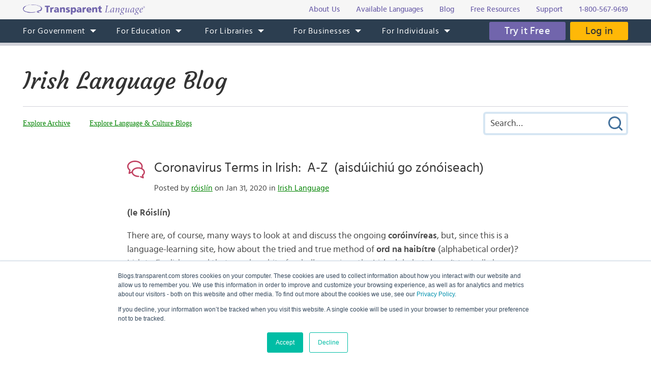

--- FILE ---
content_type: text/html; charset=UTF-8
request_url: https://blogs.transparent.com/irish/coronavirus-terms-in-irish-a-z-aisduichiu-go-zonoiseach/
body_size: 16910
content:
<!DOCTYPE html>
<html lang="en">
<head>
<meta charset="UTF-8">
<meta name="viewport" content="width=device-width, initial-scale=1.0">
<link rel="shortcut icon" href="/favicon.ico">
<meta name="google-site-verification" content="_pyKtRT3awFhPNZ9tY-4YGveVxPIcg18Lz8zi7gigHc">
<meta name="pinterest" content="nopin">
<link rel="alternate" type="application/rss+xml" title="RSS 2.0" href="https://feeds.feedblitz.com/irishblogtl">
<link rel="pingback" href="https://blogs.transparent.com/irish/xmlrpc.php">
<meta property="og:type" content="article">
<meta property="og:url" content="https://blogs.transparent.com/irish/coronavirus-terms-in-irish-a-z-aisduichiu-go-zonoiseach/">
<meta property="og:title" content="Coronavirus Terms in Irish:  A-Z  (aisdúichiú go zónóiseach)">
<meta name="twitter:image" content="https://blogs.transparent.com/irish/wp-content/uploads/sites/17/2020/01/0972-B-coronavirus-b-and-w-public-domain-e1585683125141.jpg">
<meta name="twitter:site" content="@TLILanguages">
<meta name="twitter:creator" content="@TLILanguages">
<meta name="twitter:card" content="summary_large_image">
<meta property="og:image" content="https://blogs.transparent.com/irish/wp-content/uploads/sites/17/2020/01/0972-B-coronavirus-b-and-w-public-domain-e1585683125141.jpg">
<meta property="og:image:width" content="1000">
<meta property="og:image:height" content="773">

<title>Coronavirus Terms in Irish: A-Z (aisdúichiú go zónóiseach) | Irish Language Blog</title>

		<!-- All in One SEO 4.9.1.1 - aioseo.com -->
	<meta name="description" content="Coróinvíreas A-Z: a glossary of related terms, acknowledging the challenge of glossing j, k, q, v, w, x, y, and z, not traditional in the Irish alphabet. " />
	<meta name="robots" content="max-image-preview:large" />
	<meta name="author" content="róislín"/>
	<meta name="keywords" content="víreas,teocht,wuhan,zoonotic,tsín,síne,ráig,cuinín,quinín,polláire,nostril,ordú dianghlasála,monatóireacht,nigh,leath,ciliméadar,km,jeidíochas,jediism,jab,iaing-tsí,íomhaithe,hubei,galar,fiabhras,éigeandáil,domhanda,casachtach,aisdúichiú,baile,coróinvíreas,zónóiseach,ord na haibítre,,ord na haibítre" />
	<link rel="canonical" href="https://blogs.transparent.com/irish/coronavirus-terms-in-irish-a-z-aisduichiu-go-zonoiseach/" />
	<meta name="generator" content="All in One SEO (AIOSEO) 4.9.1.1" />
		<meta property="og:locale" content="en_US" />
		<meta property="og:site_name" content="Irish Language Blog | Language and Culture of the Irish-Speaking World" />
		<meta property="og:type" content="article" />
		<meta property="og:title" content="Coronavirus Terms in Irish: A-Z (aisdúichiú go zónóiseach) | Irish Language Blog" />
		<meta property="og:description" content="Coróinvíreas A-Z: a glossary of related terms, acknowledging the challenge of glossing j, k, q, v, w, x, y, and z, not traditional in the Irish alphabet. " />
		<meta property="og:url" content="https://blogs.transparent.com/irish/coronavirus-terms-in-irish-a-z-aisduichiu-go-zonoiseach/" />
		<meta property="article:published_time" content="2020-01-31T16:40:01+00:00" />
		<meta property="article:modified_time" content="2020-04-12T10:56:07+00:00" />
		<meta name="twitter:card" content="summary_large_image" />
		<meta name="twitter:title" content="Coronavirus Terms in Irish: A-Z (aisdúichiú go zónóiseach) | Irish Language Blog" />
		<meta name="twitter:description" content="Coróinvíreas A-Z: a glossary of related terms, acknowledging the challenge of glossing j, k, q, v, w, x, y, and z, not traditional in the Irish alphabet. " />
		<script type="application/ld+json" class="aioseo-schema">
			{"@context":"https:\/\/schema.org","@graph":[{"@type":"Article","@id":"https:\/\/blogs.transparent.com\/irish\/coronavirus-terms-in-irish-a-z-aisduichiu-go-zonoiseach\/#article","name":"Coronavirus Terms in Irish: A-Z (aisd\u00faichi\u00fa go z\u00f3n\u00f3iseach) | Irish Language Blog","headline":"Coronavirus Terms in Irish:\u00a0 A-Z\u00a0 (aisd\u00faichi\u00fa go z\u00f3n\u00f3iseach)","author":{"@id":"https:\/\/blogs.transparent.com\/irish\/author\/roslyn\/#author"},"publisher":{"@id":"https:\/\/blogs.transparent.com\/irish\/#organization"},"image":{"@type":"ImageObject","url":"https:\/\/blogs.transparent.com\/irish\/wp-content\/uploads\/sites\/17\/2020\/01\/0972-B-coronavirus-b-and-w-public-domain-e1585683125141.jpg","width":1000,"height":773,"caption":"Photo Credit:): CDC\/Dr. Fred Murphy - This media comes from the Centers for Disease Control and Prevention's Public Health Image Library (PHIL), with identification number #4814. Public Domain, https:\/\/commons.wikimedia.org\/w\/index.php?curid=822112. File:Coronaviruses 004 lores.jpg  Created: 1\/1\/75' T\u00e9acs Gaeilge le R\u00f3isl\u00edn, 2020"},"datePublished":"2020-01-31T16:40:01+00:00","dateModified":"2020-04-12T10:56:07+00:00","inLanguage":"en-US","mainEntityOfPage":{"@id":"https:\/\/blogs.transparent.com\/irish\/coronavirus-terms-in-irish-a-z-aisduichiu-go-zonoiseach\/#webpage"},"isPartOf":{"@id":"https:\/\/blogs.transparent.com\/irish\/coronavirus-terms-in-irish-a-z-aisduichiu-go-zonoiseach\/#webpage"},"articleSection":"Irish Language, aisd\u00faichi\u00fa, baile, casachtach, cilim\u00e9adar, cor\u00f3inv\u00edreas, cuin\u00edn, domhanda, \u00e9igeand\u00e1il, fiabhras, galar, Hubei, Iaing-ts\u00ed, \u00edomhaithe, jab, Jediism, Jeid\u00edochas, km, leath, monat\u00f3ireacht, nigh, nostril, ord na haib\u00edtre, ord\u00fa dianghlas\u00e1la, poll\u00e1ire, quin\u00edn, r\u00e1ig, S\u00edne, teocht, tS\u00edn, v\u00edreas, Wuhan, z\u00f3n\u00f3iseach, zoonotic"},{"@type":"BreadcrumbList","@id":"https:\/\/blogs.transparent.com\/irish\/coronavirus-terms-in-irish-a-z-aisduichiu-go-zonoiseach\/#breadcrumblist","itemListElement":[{"@type":"ListItem","@id":"https:\/\/blogs.transparent.com\/irish#listItem","position":1,"name":"Home","item":"https:\/\/blogs.transparent.com\/irish","nextItem":{"@type":"ListItem","@id":"https:\/\/blogs.transparent.com\/irish\/category\/irish-language\/#listItem","name":"Irish Language"}},{"@type":"ListItem","@id":"https:\/\/blogs.transparent.com\/irish\/category\/irish-language\/#listItem","position":2,"name":"Irish Language","item":"https:\/\/blogs.transparent.com\/irish\/category\/irish-language\/","nextItem":{"@type":"ListItem","@id":"https:\/\/blogs.transparent.com\/irish\/coronavirus-terms-in-irish-a-z-aisduichiu-go-zonoiseach\/#listItem","name":"Coronavirus Terms in Irish:\u00a0 A-Z\u00a0 (aisd\u00faichi\u00fa go z\u00f3n\u00f3iseach)"},"previousItem":{"@type":"ListItem","@id":"https:\/\/blogs.transparent.com\/irish#listItem","name":"Home"}},{"@type":"ListItem","@id":"https:\/\/blogs.transparent.com\/irish\/coronavirus-terms-in-irish-a-z-aisduichiu-go-zonoiseach\/#listItem","position":3,"name":"Coronavirus Terms in Irish:\u00a0 A-Z\u00a0 (aisd\u00faichi\u00fa go z\u00f3n\u00f3iseach)","previousItem":{"@type":"ListItem","@id":"https:\/\/blogs.transparent.com\/irish\/category\/irish-language\/#listItem","name":"Irish Language"}}]},{"@type":"Organization","@id":"https:\/\/blogs.transparent.com\/irish\/#organization","name":"Irish Language Blog","description":"Language and Culture of the Irish-Speaking World","url":"https:\/\/blogs.transparent.com\/irish\/"},{"@type":"Person","@id":"https:\/\/blogs.transparent.com\/irish\/author\/roslyn\/#author","url":"https:\/\/blogs.transparent.com\/irish\/author\/roslyn\/","name":"r\u00f3isl\u00edn","image":{"@type":"ImageObject","@id":"https:\/\/blogs.transparent.com\/irish\/coronavirus-terms-in-irish-a-z-aisduichiu-go-zonoiseach\/#authorImage","url":"https:\/\/secure.gravatar.com\/avatar\/d96908806273861dccb94a42a0c38b4aba46d06d63e2a947bc97f279fe1bc1ec?s=96&d=mm&r=g","width":96,"height":96,"caption":"r\u00f3isl\u00edn"}},{"@type":"WebPage","@id":"https:\/\/blogs.transparent.com\/irish\/coronavirus-terms-in-irish-a-z-aisduichiu-go-zonoiseach\/#webpage","url":"https:\/\/blogs.transparent.com\/irish\/coronavirus-terms-in-irish-a-z-aisduichiu-go-zonoiseach\/","name":"Coronavirus Terms in Irish: A-Z (aisd\u00faichi\u00fa go z\u00f3n\u00f3iseach) | Irish Language Blog","description":"Cor\u00f3inv\u00edreas A-Z: a glossary of related terms, acknowledging the challenge of glossing j, k, q, v, w, x, y, and z, not traditional in the Irish alphabet.","inLanguage":"en-US","isPartOf":{"@id":"https:\/\/blogs.transparent.com\/irish\/#website"},"breadcrumb":{"@id":"https:\/\/blogs.transparent.com\/irish\/coronavirus-terms-in-irish-a-z-aisduichiu-go-zonoiseach\/#breadcrumblist"},"author":{"@id":"https:\/\/blogs.transparent.com\/irish\/author\/roslyn\/#author"},"creator":{"@id":"https:\/\/blogs.transparent.com\/irish\/author\/roslyn\/#author"},"image":{"@type":"ImageObject","url":"https:\/\/blogs.transparent.com\/irish\/wp-content\/uploads\/sites\/17\/2020\/01\/0972-B-coronavirus-b-and-w-public-domain-e1585683125141.jpg","@id":"https:\/\/blogs.transparent.com\/irish\/coronavirus-terms-in-irish-a-z-aisduichiu-go-zonoiseach\/#mainImage","width":1000,"height":773,"caption":"Photo Credit:): CDC\/Dr. Fred Murphy - This media comes from the Centers for Disease Control and Prevention's Public Health Image Library (PHIL), with identification number #4814. Public Domain, https:\/\/commons.wikimedia.org\/w\/index.php?curid=822112. File:Coronaviruses 004 lores.jpg  Created: 1\/1\/75' T\u00e9acs Gaeilge le R\u00f3isl\u00edn, 2020"},"primaryImageOfPage":{"@id":"https:\/\/blogs.transparent.com\/irish\/coronavirus-terms-in-irish-a-z-aisduichiu-go-zonoiseach\/#mainImage"},"datePublished":"2020-01-31T16:40:01+00:00","dateModified":"2020-04-12T10:56:07+00:00"},{"@type":"WebSite","@id":"https:\/\/blogs.transparent.com\/irish\/#website","url":"https:\/\/blogs.transparent.com\/irish\/","name":"Irish Language Blog","description":"Language and Culture of the Irish-Speaking World","inLanguage":"en-US","publisher":{"@id":"https:\/\/blogs.transparent.com\/irish\/#organization"}}]}
		</script>
		<!-- All in One SEO -->

<link rel="alternate" title="oEmbed (JSON)" type="application/json+oembed" href="https://blogs.transparent.com/irish/wp-json/oembed/1.0/embed?url=https%3A%2F%2Fblogs.transparent.com%2Firish%2Fcoronavirus-terms-in-irish-a-z-aisduichiu-go-zonoiseach%2F" />
<link rel="alternate" title="oEmbed (XML)" type="text/xml+oembed" href="https://blogs.transparent.com/irish/wp-json/oembed/1.0/embed?url=https%3A%2F%2Fblogs.transparent.com%2Firish%2Fcoronavirus-terms-in-irish-a-z-aisduichiu-go-zonoiseach%2F&#038;format=xml" />
<style id='wp-img-auto-sizes-contain-inline-css' type='text/css'>
img:is([sizes=auto i],[sizes^="auto," i]){contain-intrinsic-size:3000px 1500px}
/*# sourceURL=wp-img-auto-sizes-contain-inline-css */
</style>
<link rel='stylesheet' id='scap.flashblock-css' href='https://blogs.transparent.com/irish/wp-content/plugins/compact-wp-audio-player/css/flashblock.css?ver=6.9' type='text/css' media='all' />
<link rel='stylesheet' id='scap.player-css' href='https://blogs.transparent.com/irish/wp-content/plugins/compact-wp-audio-player/css/player.css?ver=6.9' type='text/css' media='all' />
<style id='wp-emoji-styles-inline-css' type='text/css'>

	img.wp-smiley, img.emoji {
		display: inline !important;
		border: none !important;
		box-shadow: none !important;
		height: 1em !important;
		width: 1em !important;
		margin: 0 0.07em !important;
		vertical-align: -0.1em !important;
		background: none !important;
		padding: 0 !important;
	}
/*# sourceURL=wp-emoji-styles-inline-css */
</style>
<style id='classic-theme-styles-inline-css' type='text/css'>
/*! This file is auto-generated */
.wp-block-button__link{color:#fff;background-color:#32373c;border-radius:9999px;box-shadow:none;text-decoration:none;padding:calc(.667em + 2px) calc(1.333em + 2px);font-size:1.125em}.wp-block-file__button{background:#32373c;color:#fff;text-decoration:none}
/*# sourceURL=/wp-includes/css/classic-themes.min.css */
</style>
<script type="text/javascript" src="https://blogs.transparent.com/irish/wp-content/plugins/compact-wp-audio-player/js/soundmanager2-nodebug-jsmin.js?ver=6.9" id="scap.soundmanager2-js"></script>
<script type="text/javascript" src="https://blogs.transparent.com/irish/wp-includes/js/jquery/jquery.min.js?ver=3.7.1" id="jquery-core-js"></script>
<script type="text/javascript" src="https://blogs.transparent.com/irish/wp-includes/js/jquery/jquery-migrate.min.js?ver=3.4.1" id="jquery-migrate-js"></script>
<link rel="https://api.w.org/" href="https://blogs.transparent.com/irish/wp-json/" /><link rel="alternate" title="JSON" type="application/json" href="https://blogs.transparent.com/irish/wp-json/wp/v2/posts/11301" /><link rel="EditURI" type="application/rsd+xml" title="RSD" href="https://blogs.transparent.com/irish/xmlrpc.php?rsd" />
<link rel='shortlink' href='https://blogs.transparent.com/irish/?p=11301' />
			<!-- DO NOT COPY THIS SNIPPET! Start of Page Analytics Tracking for HubSpot WordPress plugin v11.3.33-->
			<script class="hsq-set-content-id" data-content-id="blog-post">
				var _hsq = _hsq || [];
				_hsq.push(["setContentType", "blog-post"]);
			</script>
			<!-- DO NOT COPY THIS SNIPPET! End of Page Analytics Tracking for HubSpot WordPress plugin -->
			
<link rel="stylesheet" type="text/css" href="/css/merged.css">
<script type="text/javascript" src="/js/merged.js"></script>
<script charset="utf-8" src="https://js.hscta.net/cta/current.js"></script>
<!-- Google tag (gtag.js) -->
<script async src="https://www.googletagmanager.com/gtag/js?id=G-FEHPYS9Q9G"></script>
<script>
  window.dataLayer = window.dataLayer || [];
  function gtag(){dataLayer.push(arguments);}
  gtag('js', new Date());

  gtag('config', 'G-FEHPYS9Q9G');
</script>
<style id='global-styles-inline-css' type='text/css'>
:root{--wp--preset--aspect-ratio--square: 1;--wp--preset--aspect-ratio--4-3: 4/3;--wp--preset--aspect-ratio--3-4: 3/4;--wp--preset--aspect-ratio--3-2: 3/2;--wp--preset--aspect-ratio--2-3: 2/3;--wp--preset--aspect-ratio--16-9: 16/9;--wp--preset--aspect-ratio--9-16: 9/16;--wp--preset--color--black: #000000;--wp--preset--color--cyan-bluish-gray: #abb8c3;--wp--preset--color--white: #ffffff;--wp--preset--color--pale-pink: #f78da7;--wp--preset--color--vivid-red: #cf2e2e;--wp--preset--color--luminous-vivid-orange: #ff6900;--wp--preset--color--luminous-vivid-amber: #fcb900;--wp--preset--color--light-green-cyan: #7bdcb5;--wp--preset--color--vivid-green-cyan: #00d084;--wp--preset--color--pale-cyan-blue: #8ed1fc;--wp--preset--color--vivid-cyan-blue: #0693e3;--wp--preset--color--vivid-purple: #9b51e0;--wp--preset--gradient--vivid-cyan-blue-to-vivid-purple: linear-gradient(135deg,rgb(6,147,227) 0%,rgb(155,81,224) 100%);--wp--preset--gradient--light-green-cyan-to-vivid-green-cyan: linear-gradient(135deg,rgb(122,220,180) 0%,rgb(0,208,130) 100%);--wp--preset--gradient--luminous-vivid-amber-to-luminous-vivid-orange: linear-gradient(135deg,rgb(252,185,0) 0%,rgb(255,105,0) 100%);--wp--preset--gradient--luminous-vivid-orange-to-vivid-red: linear-gradient(135deg,rgb(255,105,0) 0%,rgb(207,46,46) 100%);--wp--preset--gradient--very-light-gray-to-cyan-bluish-gray: linear-gradient(135deg,rgb(238,238,238) 0%,rgb(169,184,195) 100%);--wp--preset--gradient--cool-to-warm-spectrum: linear-gradient(135deg,rgb(74,234,220) 0%,rgb(151,120,209) 20%,rgb(207,42,186) 40%,rgb(238,44,130) 60%,rgb(251,105,98) 80%,rgb(254,248,76) 100%);--wp--preset--gradient--blush-light-purple: linear-gradient(135deg,rgb(255,206,236) 0%,rgb(152,150,240) 100%);--wp--preset--gradient--blush-bordeaux: linear-gradient(135deg,rgb(254,205,165) 0%,rgb(254,45,45) 50%,rgb(107,0,62) 100%);--wp--preset--gradient--luminous-dusk: linear-gradient(135deg,rgb(255,203,112) 0%,rgb(199,81,192) 50%,rgb(65,88,208) 100%);--wp--preset--gradient--pale-ocean: linear-gradient(135deg,rgb(255,245,203) 0%,rgb(182,227,212) 50%,rgb(51,167,181) 100%);--wp--preset--gradient--electric-grass: linear-gradient(135deg,rgb(202,248,128) 0%,rgb(113,206,126) 100%);--wp--preset--gradient--midnight: linear-gradient(135deg,rgb(2,3,129) 0%,rgb(40,116,252) 100%);--wp--preset--font-size--small: 13px;--wp--preset--font-size--medium: 20px;--wp--preset--font-size--large: 36px;--wp--preset--font-size--x-large: 42px;--wp--preset--spacing--20: 0.44rem;--wp--preset--spacing--30: 0.67rem;--wp--preset--spacing--40: 1rem;--wp--preset--spacing--50: 1.5rem;--wp--preset--spacing--60: 2.25rem;--wp--preset--spacing--70: 3.38rem;--wp--preset--spacing--80: 5.06rem;--wp--preset--shadow--natural: 6px 6px 9px rgba(0, 0, 0, 0.2);--wp--preset--shadow--deep: 12px 12px 50px rgba(0, 0, 0, 0.4);--wp--preset--shadow--sharp: 6px 6px 0px rgba(0, 0, 0, 0.2);--wp--preset--shadow--outlined: 6px 6px 0px -3px rgb(255, 255, 255), 6px 6px rgb(0, 0, 0);--wp--preset--shadow--crisp: 6px 6px 0px rgb(0, 0, 0);}:where(.is-layout-flex){gap: 0.5em;}:where(.is-layout-grid){gap: 0.5em;}body .is-layout-flex{display: flex;}.is-layout-flex{flex-wrap: wrap;align-items: center;}.is-layout-flex > :is(*, div){margin: 0;}body .is-layout-grid{display: grid;}.is-layout-grid > :is(*, div){margin: 0;}:where(.wp-block-columns.is-layout-flex){gap: 2em;}:where(.wp-block-columns.is-layout-grid){gap: 2em;}:where(.wp-block-post-template.is-layout-flex){gap: 1.25em;}:where(.wp-block-post-template.is-layout-grid){gap: 1.25em;}.has-black-color{color: var(--wp--preset--color--black) !important;}.has-cyan-bluish-gray-color{color: var(--wp--preset--color--cyan-bluish-gray) !important;}.has-white-color{color: var(--wp--preset--color--white) !important;}.has-pale-pink-color{color: var(--wp--preset--color--pale-pink) !important;}.has-vivid-red-color{color: var(--wp--preset--color--vivid-red) !important;}.has-luminous-vivid-orange-color{color: var(--wp--preset--color--luminous-vivid-orange) !important;}.has-luminous-vivid-amber-color{color: var(--wp--preset--color--luminous-vivid-amber) !important;}.has-light-green-cyan-color{color: var(--wp--preset--color--light-green-cyan) !important;}.has-vivid-green-cyan-color{color: var(--wp--preset--color--vivid-green-cyan) !important;}.has-pale-cyan-blue-color{color: var(--wp--preset--color--pale-cyan-blue) !important;}.has-vivid-cyan-blue-color{color: var(--wp--preset--color--vivid-cyan-blue) !important;}.has-vivid-purple-color{color: var(--wp--preset--color--vivid-purple) !important;}.has-black-background-color{background-color: var(--wp--preset--color--black) !important;}.has-cyan-bluish-gray-background-color{background-color: var(--wp--preset--color--cyan-bluish-gray) !important;}.has-white-background-color{background-color: var(--wp--preset--color--white) !important;}.has-pale-pink-background-color{background-color: var(--wp--preset--color--pale-pink) !important;}.has-vivid-red-background-color{background-color: var(--wp--preset--color--vivid-red) !important;}.has-luminous-vivid-orange-background-color{background-color: var(--wp--preset--color--luminous-vivid-orange) !important;}.has-luminous-vivid-amber-background-color{background-color: var(--wp--preset--color--luminous-vivid-amber) !important;}.has-light-green-cyan-background-color{background-color: var(--wp--preset--color--light-green-cyan) !important;}.has-vivid-green-cyan-background-color{background-color: var(--wp--preset--color--vivid-green-cyan) !important;}.has-pale-cyan-blue-background-color{background-color: var(--wp--preset--color--pale-cyan-blue) !important;}.has-vivid-cyan-blue-background-color{background-color: var(--wp--preset--color--vivid-cyan-blue) !important;}.has-vivid-purple-background-color{background-color: var(--wp--preset--color--vivid-purple) !important;}.has-black-border-color{border-color: var(--wp--preset--color--black) !important;}.has-cyan-bluish-gray-border-color{border-color: var(--wp--preset--color--cyan-bluish-gray) !important;}.has-white-border-color{border-color: var(--wp--preset--color--white) !important;}.has-pale-pink-border-color{border-color: var(--wp--preset--color--pale-pink) !important;}.has-vivid-red-border-color{border-color: var(--wp--preset--color--vivid-red) !important;}.has-luminous-vivid-orange-border-color{border-color: var(--wp--preset--color--luminous-vivid-orange) !important;}.has-luminous-vivid-amber-border-color{border-color: var(--wp--preset--color--luminous-vivid-amber) !important;}.has-light-green-cyan-border-color{border-color: var(--wp--preset--color--light-green-cyan) !important;}.has-vivid-green-cyan-border-color{border-color: var(--wp--preset--color--vivid-green-cyan) !important;}.has-pale-cyan-blue-border-color{border-color: var(--wp--preset--color--pale-cyan-blue) !important;}.has-vivid-cyan-blue-border-color{border-color: var(--wp--preset--color--vivid-cyan-blue) !important;}.has-vivid-purple-border-color{border-color: var(--wp--preset--color--vivid-purple) !important;}.has-vivid-cyan-blue-to-vivid-purple-gradient-background{background: var(--wp--preset--gradient--vivid-cyan-blue-to-vivid-purple) !important;}.has-light-green-cyan-to-vivid-green-cyan-gradient-background{background: var(--wp--preset--gradient--light-green-cyan-to-vivid-green-cyan) !important;}.has-luminous-vivid-amber-to-luminous-vivid-orange-gradient-background{background: var(--wp--preset--gradient--luminous-vivid-amber-to-luminous-vivid-orange) !important;}.has-luminous-vivid-orange-to-vivid-red-gradient-background{background: var(--wp--preset--gradient--luminous-vivid-orange-to-vivid-red) !important;}.has-very-light-gray-to-cyan-bluish-gray-gradient-background{background: var(--wp--preset--gradient--very-light-gray-to-cyan-bluish-gray) !important;}.has-cool-to-warm-spectrum-gradient-background{background: var(--wp--preset--gradient--cool-to-warm-spectrum) !important;}.has-blush-light-purple-gradient-background{background: var(--wp--preset--gradient--blush-light-purple) !important;}.has-blush-bordeaux-gradient-background{background: var(--wp--preset--gradient--blush-bordeaux) !important;}.has-luminous-dusk-gradient-background{background: var(--wp--preset--gradient--luminous-dusk) !important;}.has-pale-ocean-gradient-background{background: var(--wp--preset--gradient--pale-ocean) !important;}.has-electric-grass-gradient-background{background: var(--wp--preset--gradient--electric-grass) !important;}.has-midnight-gradient-background{background: var(--wp--preset--gradient--midnight) !important;}.has-small-font-size{font-size: var(--wp--preset--font-size--small) !important;}.has-medium-font-size{font-size: var(--wp--preset--font-size--medium) !important;}.has-large-font-size{font-size: var(--wp--preset--font-size--large) !important;}.has-x-large-font-size{font-size: var(--wp--preset--font-size--x-large) !important;}
/*# sourceURL=global-styles-inline-css */
</style>
</head>
<body x-ms-format-detection="none">

<div class="content-overlay"></div>
<div class="menu-mobile" x-ms-format-detection="none">
	<nav>
		<div class="menu-mobile-fixed">
			<ul class="h-menu h-menu--mb js-menu-mb"></ul>
		</div>
	</nav>
</div>
<header>
	<div class="header-top">
		<div class="wrapper">
			<div class="header-top__inner">
				<a class="logo-text" href="https://www.transparent.com/"><img src="/images/svg/logo-text.svg" alt="Transparent Language"></a>
				<ul class="top-menu js-menu-top">
					<li><a href="https://www.transparent.com/about/?link_source=t_header"><span>About Us</span></a></li>
					<li><a href="https://www.transparent.com/languages#individuals?link_source=t_header"><span>Available Languages</span></a></li>
					<li><a target="_blank" href="https://blogs.transparent.com/language-news/?link_source=t_header"><span>Blog</span></a></li>
					<li><a href="https://www.transparent.com/language-resources/?link_source=t_header"><span>Free Resources</span></a></li>
					<li><a href="https://www.transparent.com/customersupport?link_source=t_header"><span>Support</span></a></li>
					<li><a href="tel:+18005679619" class="top-menu__tel">1-800-567-9619</a></li>
				</ul>
			</div>
		</div>
	</div>
	<div class="header-menu">
		<nav class="wrapper">
			<a class="logo-bubble" href="https://www.transparent.com/"><img src="/images/svg/logo-bubble.svg" alt="Transparent Language"></a>
			<ul class="h-menu h-menu--dt js-menu">
				<li class="h-menu__item has-sub-menu">
					<a href="https://www.transparent.com/government/"><span>For Government</span></a>
					<ul class="h-menu__sub js-dropdown-events">
						<li class="h-menu__sub-item"><a href="https://www.transparent.com/government/"><span>Government Home</span></a></li>
						<li class="h-menu__sub-item"><a href="https://www.transparent.com/government/about-cl-150"><span>CL-150 Platform</span></a></li>
						<li class="h-menu__sub-item"><a target="_blank" href="https://home.transparent.com/cl-150-individual-license-request"><span>CL-150 Individual Licenses</span></a></li>
						<li class="h-menu__sub-item"><a href="https://www.transparent.com/government/reading-and-listening-refresher-course"><span>Refresher Tutoring</span></a></li>
						<li class="h-menu__sub-item"><a href="https://www.transparent.com/government/acquisition"><span>Acquisition</span></a></li>
						<li class="h-menu__sub-item"><a href="https://www.transparent.com/government/sustainment"><span>Sustainment</span></a></li>
						<li class="h-menu__sub-item"><a href="https://www.transparent.com/government/cohorts"><span>CL-150 Cohorts</span></a></li>
						<li class="h-menu__sub-item"><a href="https://www.transparent.com/government/connect"><span>CL-150 Connect</span></a></li>
						<li class="h-menu__sub-item"><a target="_blank" href="https://blogs.transparent.com/cl-150-bulletin/"><span>CL-150 Bulletin</span></a></li>
						<li class="h-menu__sub-item"><a target="_blank" href="https://home.transparent.com/cl-150-training-kit"><span>CL-150 Training</span></a></li>
						<li class="h-menu__sub-item"><a href="https://www.transparent.com/government/contactus"><span>Points of Contact</span></a></li>
						<li class="h-menu__sub-item"><a href="https://www.transparent.com/government/faqs/"><span>FAQs</span></a></li>
					</ul>
				</li>
				<li class="h-menu__item has-sub-menu">
					<a href="https://www.transparent.com/education/"><span>For Education</span></a>
					<ul class="h-menu__sub">
						<li class="h-menu__sub-item"><a href="https://www.transparent.com/education/"><span>Education Home</span></a></li>
						<li class="h-menu__sub-item"><a href="https://www.transparent.com/education/k-12-language-solutions"><span>K-12</span></a></li>
						<li class="h-menu__sub-item"><a href="https://www.transparent.com/education/higher-ed-language-solutions"><span>Higher Education</span></a></li>
						<li class="h-menu__sub-item"><a target="_blank" href="https://home.transparent.com/homeschool"><span>Homeschool</span></a></li>
						<li class="h-menu__sub-item"><a target="_blank" href="https://home.transparent.com/transparent-language-online-for-education-webinars"><span>Webinars</span></a></li>
						<li class="h-menu__sub-item"><a href="https://www.transparent.com/education/how-to-buy"><span>How to Buy</span></a></li>
						<li class="h-menu__sub-item"><a href="https://www.transparent.com/education/free-education-resources"><span>Free Educator Resources</span></a></li>
						<li class="h-menu__sub-item"><a href="https://www.transparent.com/education/faqs/"><span>FAQs</span></a></li>
					</ul>
				</li>
				<li class="h-menu__item has-sub-menu">
					<a href="https://www.transparent.com/libraries/"><span>For Libraries</span></a>
                    <ul class="h-menu__sub js-dropdown-events">
                        <li class="h-menu__sub-item"><a href="https://www.transparent.com/libraries" data-home-event="Transparent Language Online"><span>Transparent Language Online</span></a></li>
                        <li class="h-menu__sub-item">&ensp;&ensp;<a href="https://www.transparent.com/libraries/english-learning" data-home-event="ESOL Collection"><span>ESOL Collection</span></a></li>
                        <li class="h-menu__sub-item">&ensp;&ensp;<a href="https://www.transparent.com/libraries/find-transparent-language-online" data-home-event="Library Availability"><span>Library Availability</span></a></li>
                        <li class="h-menu__sub-item">&ensp;&ensp;<a href="https://home.transparent.com/library-marketing-kit" target="_blank" data-home-event="Marketing Materials"><span>Marketing Materials</span></a></li>
                        <li class="h-menu__sub-item">&ensp;&ensp;<a href="https://home.transparent.com/survival-spanish-for-librarians" target="_blank" data-home-event="Spanish for Librarians"><span>Spanish for Librarians</span></a></li>
                        <li class="h-menu__sub-item">&ensp;&ensp;<a href="https://home.transparent.com/american-sign-language-for-librarians" data-home-event="ASL for Librarians"><span>ASL for Librarians</span></a></li>
                        <li class="h-menu__sub-item"><a href="https://www.transparent.com/libraries/universalclass" data-home-event="UniversalClass"><span>UniversalClass</span></a></li>
                        <li class="h-menu__sub-item">&ensp;&ensp;<a href="https://home.transparent.com/universalclass-library-marketing-kit" data-home-event="Marketing Materials"><span>Marketing Materials</span></a></li>
                        <li class="h-menu__sub-item"><a href="https://www.transparent.com/libraries/how-to-buy" data-home-event="How to Buy"><span>How to Buy</span></a></li>
                        <li class="h-menu__sub-item"><a href="https://www.transparent.com/libraries/faqs" data-home-event="FAQs"><span>FAQs</span></a></li>
                    </ul>
				</li>
				<li class="h-menu__item has-sub-menu">
					<a href="https://www.transparent.com/corporate/"><span>For Businesses</span></a>
					<ul class="h-menu__sub">
						<li class="h-menu__sub-item"><a href="https://www.transparent.com/corporate/"><span>Businesses Home</span></a></li>
						<li class="h-menu__sub-item"><a href="https://www.transparent.com/corporate/tests"><span>Testing</span></a></li>
						<li class="h-menu__sub-item"><a href="https://www.transparent.com/corporate/language-learning-online"><span>Self-Paced Resources</span></a></li>
						<li class="h-menu__sub-item"><a href="https://www.transparent.com/corporate/faqs/"><span>FAQs</span></a></li>
					</ul>
				</li>
				<li class="h-menu__item has-sub-menu">
					<a href="https://www.transparent.com/personal/transparent-language-online"><span>For Individuals</span></a>
					<ul class="h-menu__sub">
						<li class="h-menu__sub-item"><a href="https://www.transparent.com/personal/connect"><span>Private Tutoring</span></a></li>
						<li class="h-menu__sub-item"><a href="https://www.transparent.com/personal/transparent-language-online"><span>Self-guided Courses</span></a></li>
						<li class="h-menu__sub-item"><a href="https://www.transparent.com/libraries/find-transparent-language-online"><span>Library Availability</span></a></li>
						<li class="h-menu__sub-item"><a target="_blank" href="https://home.transparent.com/homeschool"><span>Homeschool</span></a></li>
						<li class="h-menu__sub-item"><a href="https://www.transparent.com/languages#individuals"><span>Available Languages</span></a></li>
					</ul>
				</li>
			</ul>
			<div class="header-menu__btn">
							<span class="cta-wrapper cta-wrapper--try-it-free js-try-it-free-btn">
					<!--HubSpot Call-to-Action Code -->
					<span class="hs-cta-wrapper" id="hs-cta-wrapper-b7f0256f-594e-461c-82ee-0b2bc210f126"><span class="hs-cta-node hs-cta-b7f0256f-594e-461c-82ee-0b2bc210f126" id="hs-cta-b7f0256f-594e-461c-82ee-0b2bc210f126">
						<a class="btn btn--try-it-free" href="https://cta-redirect.hubspot.com/cta/redirect/307322/b7f0256f-594e-461c-82ee-0b2bc210f126" target="_blank" rel="noopener">Try it Free</a>
					</span></span>					<script type="text/javascript">hbspt.cta.load(307322, 'b7f0256f-594e-461c-82ee-0b2bc210f126', {"region":"na1"});</script>
					<!-- end HubSpot Call-to-Action Code -->
				</span>
							<a href="https://www.transparent.com/login/" class="btn btn--login">Log in</a>
			</div>
			<div class="menu-btn js-menu-btn" tabindex="0">
				<img src="/images/svg/menu-btn.svg" alt="">
				<span>Menu</span>
			</div>
		</nav>
	</div>
</header>
<div class="content-offset"></div>

<div class="wrapper">
	<div class="blog-title">
		<a href="https://blogs.transparent.com/irish/">Irish Language Blog</a>
	</div>
	<div class="blog-top">
		<div class="blog-top__menu-btn js-blog-top-menu-btn" tabindex="0">
			<span class="menu-dismiss"></span>
			<img src="/images/svg/menu-dark.svg" alt="Menu">
		</div>
		<ul class="blog-menu">
						<li class="blog-menu__item blog-menu__item--explore has-sub-menu">
				<a class="a-bg-underline" href="#"><span class="bg-underline">Explore</span></a>
				<ul class="blog-menu__sub blog-menu__sub--explore">
					<li><a class="a-bg-underline" href="https://blogs.transparent.com/irish/archives-and-categories/"><span class="bg-underline">Explore Archive</span></a></li>
					<li><a class="a-bg-underline" target="_blank" href="/"><span class="bg-underline">Explore Language &amp; Culture Blogs</span></a></li>
				</ul>
			</li>
		</ul>
		<div class="blog-search">
			<form method="get" action="https://blogs.transparent.com/irish/">
	<span class="search-dismiss" tabindex="0"></span>
	<input type="text" name="s" value="" placeholder="Search&hellip;">
	<input type="submit" name="submit" value="Submit Search">
</form>		</div>
		<div class="blog-top__search-btn js-blog-top-search-btn" tabindex="0">
			<img src="/images/svg/search.svg" alt="Search">
		</div>
	</div>
</div>
<main>

<div id="fb-root"></div>
<script>(function(d, s, id) {
	var js, fjs = d.getElementsByTagName(s)[0];
	if (d.getElementById(id)) return;
	js = d.createElement(s); js.id = id;
	js.src = "https://connect.facebook.net/en_US/sdk.js#xfbml=1&version=v2.12";
	fjs.parentNode.insertBefore(js, fjs);
}(document, 'script', 'facebook-jssdk'));</script>
<div class="wrapper post-flex">
		<div class="posts posts--single">
			<div class="post-item clear">
			<h2 class="post-item__head">
				<a href="https://blogs.transparent.com/irish/coronavirus-terms-in-irish-a-z-aisduichiu-go-zonoiseach/" rel="bookmark">Coronavirus Terms in Irish:  A-Z  (aisdúichiú go zónóiseach)</a>
								<span class="post-item__date">Posted by <a href="https://blogs.transparent.com/irish/author/roslyn/" title="Posts by róislín" rel="author">róislín</a> on Jan 31, 2020 in <a href="https://blogs.transparent.com/irish/category/irish-language/" rel="category tag">Irish Language</a></span>
							</h2>
			<div class="post-item__entry">
				<p><strong>(le Róislín)</strong></p>
<div id="attachment_11307" style="width: 1034px" class="wp-caption aligncenter post-item__attachment"><a href="https://blogs.transparent.com/irish/wp-content/uploads/sites/17/2020/01/0972-B-coronavirus-b-and-w-public-domain-e1585683125141.jpg" aria-label="0972 B Coronavirus B And W Public Domain 1024x791"><img fetchpriority="high" decoding="async" aria-describedby="caption-attachment-11307" class="size-large wp-image-11307"  alt="" width="1024" height="791" / src="https://blogs.transparent.com/irish/wp-content/uploads/sites/17/2020/01/0972-B-coronavirus-b-and-w-public-domain-1024x791.jpg"></a><p id="caption-attachment-11307" class="wp-caption-text"><em>Photo Credit:): CDC/Dr. Fred Murphy &#8211; This media comes from the Centers for Disease Control and Prevention&#8217;s Public Health Image Library (PHIL), with identification number #4814. Public Domain, <a href="https://commons.wikimedia.org/w/index.php?curid=822112. File:Coronaviruses 004 lores.jpg">https://commons.wikimedia.org/w/index.php?curid=822112. File:Coronaviruses 004 lores.jpg</a> Created: 1/1/75&#8242; Téacs Gaeilge le Róislín, 2020</em></p></div>
<p>There are, of course, many ways to look at and discuss the ongoing <strong>coróinvíreas</strong>, but, since this is a language-learning site, how about the tried and true method of <strong>ord na haibítre</strong> (alphabetical order)?  Irish to English &#8212; and that may be a bit of a challenge since the Irish alphabet doesn&#8217;t typically have many words beginning with j, k, q, w, x, y, or z, and only a moderate number beginning with h or v.  So we&#8217;ll see if we can actually come up a full 26 for the alphabet, or if some letters will have to remain as &#8220;<strong>bearnaí</strong>&#8221; (gaps).  But I don&#8217;t want to leave out &#8220;Wuhan,&#8221; so let&#8217;s see.</p>
<p>A reminder for all, the traditional Irish alphabet is as follows: a b c d e f g h i l m n o p r s t u.  But since we now have words like <strong>jíp</strong> (jeep), <strong>vástchóta</strong> (waistcoat), and <strong>zú</strong> (zoo), it seems a bit of a moot point.  At any rate, here&#8217;s one go-round, from A to Z in Irish.  And I approached this project knowing I could at least do &#8220;z&#8221; because of the word &#8220;<strong>zónóiseach</strong>.&#8221;  The &#8220;A,&#8221; &#8220;B,&#8221; and &#8220;C&#8221; part should be straightforward enough, and as for the middle of the alphabet, <strong>feicimis</strong>.  So, <strong>ar aghaidh linn</strong>:</p>
<p><strong>aisdúichiú</strong>, repatriation (cf. <strong>dúiche</strong>, territory; <strong>dúchas</strong>, heritage)</p>
<p><strong>baile</strong>, can mean &#8220;town&#8221; (as in &#8220;Bally&#8221;) but can also mean &#8220;home&#8221; as in &#8220;<strong>sa bhaile</strong>&#8221; (at home), and its variant &#8220;<strong>sa mbaile</strong>.&#8221;  Other related phrases are &#8220;<strong>abhaile</strong>&#8221; (homeward and &#8220;home&#8221; in the adverbial sense) and its variant &#8220;<strong>chun a&#8217; bhaile</strong>&#8221; and &#8220;<strong>as baile</strong>&#8221; (from home, used to say one is &#8220;not at home&#8221;)</p>
<p><strong>casachtach</strong>, coughing, and of course, <strong>coróinvíreas</strong> itself</p>
<p><strong>domhanda</strong>, global, world (adjective) as in <strong>Eagraíocht Dhomhanda Sláinte</strong> (World Health Organization, WHO), which I&#8217;ve also seen written as <strong>Eagraíocht Shláinte an Domhain</strong> (literally &#8220;Organization of Health of the World&#8221;)</p>
<p><strong>éigeandáil</strong>, emergency</p>
<p><strong>fiabhras</strong>, fever</p>
<p><strong>galar</strong>, sickness, disease</p>
<p>Hubei, as in <strong>Cúige Hubei</strong> (Hubei Province) in China, the province where Wuhan, the <strong>airmheán</strong> (epicenter) of this novel coronavirus is located</p>
<p><strong>íomhaithe (ceamara íomhaithe teirmeach)</strong>, images, as in &#8220;thermal imaging camera,&#8221; literally, thermal camera of images&#8221;)</p>
<p>And for good measure, I&#8217;ll add another &#8220;i&#8221; word here.  I thought I might end up using Yangtze (the river that runs through the city of Wuhan) for my &#8220;y&#8221; entry.  But lo and behold, this river name has been Gaelicized, and begins with the letter &#8220;i&#8221; in Irish&#8221;</p>
<p><strong>an Iaing-tsí, </strong>the Yangtze (the river that flows through Wuhan_</p>
<p><strong>jab</strong>, meaning &#8220;job&#8221; and pronounced like English &#8220;job,&#8221; not like &#8220;to jab someone with your elbow.&#8221;  What we&#8217;re all wondering about these days.  Can we do &#8220;<strong>ár jabanna</strong>&#8221; (our jobs) from home?</p>
<p>And another good &#8220;j&#8221; word, one I couldn&#8217;t resist, even though &#8220;<strong>jab</strong>&#8221; (job) is probably more practical:</p>
<p><strong>Jeidíochas</strong>, Jediism  perhaps a dose of this will help us get through these troubling times</p>
<p>OK, &#8220;k&#8221; &#8212; always a challenge when going through the full roman alphabet with Irish vocabulary.  Almost nothing begins with &#8220;k&#8221; in Irish since the &#8220;k&#8221; sound is taken care of by &#8220;c&#8221; in Irish (Kathleen / <strong>Caitlín</strong>; kangaroo / <strong>cangarú</strong>; Korea / <strong>An Chóiré</strong>, Kenya / <strong>An Chéinia</strong>, srl.), but I finally came up with this:</p>
<p><strong>km</strong>, the abbreviation in Irish for <strong>ciliméadar</strong>, which is relevant to an <strong>coróinvíreas</strong> because &#8220;.001 km&#8221; is the very minimum recommended distance we stay apart from each other.  &#8220;.002 km&#8221; is actually much better.  OK, OK, of course it would be simpler just to say &#8220;a meter&#8221; or &#8220;two meters&#8221; instead of &#8220;a thousandth of a kilometer&#8221; or &#8220;two thousandths of a kilometer,&#8221; but like I said above, &#8220;k&#8221; is a bit of a stretch to begin with in Irish, anyway.</p>
<p>And it is kind of fun to realize that &#8220;km&#8221; in Irish is probably one of the very few abbreviations anywhere, <strong>i dteanga ar bith</strong>, where the abbreviation doesn&#8217;t begin with the same letter as the word itself.  And how does that work?  The Irish for &#8220;kilometer (kilometre)&#8221; is &#8220;<strong>ciliméadar</strong>&#8221; and if we abbreviated that as &#8220;cm&#8221; it would look like the abbreviation for &#8220;<strong>ceintiméadar</strong>&#8221; in Irish and in English and many other languages, for that matter.  For those in the US, it&#8217;s probably easier to think of all of this as &#8220;<strong>trí troithe</strong>&#8221; (three feet) or, better yet, &#8220;<strong>sé troithe</strong>&#8221; (six feet).</p>
<p><strong>leath</strong>, spread (verb) and  <strong>leathadh</strong>, spreading, as in &#8220;<strong>Leathann sé go tapaidh ó dhuine go duine</strong>&#8221; (It spreads quickly from person to person)</p>
<p><strong>monatóireacht</strong>, monitoring</p>
<p><strong>nigh</strong>, wash (verb), as in <strong>nigh do lámha</strong> (wash your hands)</p>
<p><strong>ordú dianghlasála</strong>, lockdown</p>
<p><strong>polláire</strong>, nostril, also means &#8220;button-hole&#8221; by the way</p>
<p>q &#8212; this is even more of a stretch than the letter &#8220;k,&#8221; because almost nothing begins with &#8220;q&#8221; in Irish (names like Quinn and Quigley actually being &#8220;<strong>Ó Cuinn</strong>&#8221; and &#8220;<strong>Ó Coigligh</strong>&#8221; in their Irish spelling and borrowed &#8220;q&#8221; words also turning into &#8220;c&#8221; words: quart / <strong>cárt</strong>, Quadragesima i.e. Lent / <strong>Carghas</strong> ).  With some trepidation, I suggest the following:</p>
<p><strong>quinín</strong>, quinine, since it&#8217;s related to the drug &#8220;Chloroquine,&#8221; which was suggested as an antidote, but which seems very questionable.  Furthermore, from an alphabetization perspective, &#8220;<strong>quinín</strong>&#8221; isn&#8217;t a great example these days since the spelling has been updated to &#8220;<strong>cuinín</strong>,&#8221; following the Irish &#8220;q&#8221; to &#8220;c&#8221; pattern.</p>
<p>A query!  A quandary! A question! &#8211; &#8211; Anyone have a better suggestion for the letter &#8220;q&#8221; in our list?</p>
<p><strong>ráig</strong>, outbreak, as in <strong>ráig den choróinvíreas</strong>, an outbreak of the coronavirus</p>
<p><strong>an tSín, na Síne</strong>, China, of China.  One trick thing about alphabetizing in Irish is the use of prefixed letters, like the &#8220;t&#8221; here.  In theory, &#8220;<strong>Sín</strong>&#8221; is the core of this word, but it&#8217;s almost never used since it gets the &#8220;t&#8221; prefix as the subject of the sentence (<strong>Tá an tSín san Áise</strong>) and would get the &#8220;-e&#8221; ending when showing possession, as in  &#8220;<strong>muintir na Síne</strong>&#8221; (the residents of China).</p>
<p><strong>teocht</strong>, temperature, warmth (cf. <strong>te</strong>, warm, <strong>níos teo</strong>, warmer, <strong>is teo</strong>, warmest and sometimes &#8220;warmer&#8221;)</p>
<p><strong>urlabhraí</strong>, spokesperson; sampla: <strong>urlabhraí an AE</strong>, the spokesperson of the European Union</p>
<p><strong>víreas</strong>, virus &#8212; pretty self-explanatory</p>
<p><em>Wuhan</em>, the Chinese city where this first came to global attention</p>
<p>x &#8212; well, I haven&#8217;t really heard of <strong>x-ghathanna</strong> being used to detect the coronavirus, and <strong>x-gha</strong> (x-ray) is one of my old standby Irish words for alphabetical lists needing an &#8220;x-word.&#8221;  So that one&#8217;s out, I think.  Some other typical x-words, out of the <strong>dornáinín</strong> that exist in Irish, are &#8220;<strong>xileafón</strong>,&#8221; not relevant here, except perhaps for music therapy (which I think is wonderful, by the way) and <strong>x-chrómasóm</strong>, but I&#8217;m not sure that genetic research is the clue to defeating the novel coronavirus.  <strong>A eipidéimeolaithe</strong>, please feel to chime in on that, since, to reverse quote Star Trek&#8217;s Dr. McCoy and to Gaelicize his famous catchphrase, &#8220;I&#8217;m a linguist, not a doctor&#8221; (<strong>Ní dochtúir mé ach teangeolaí</strong>).</p>
<p>y &#8211; again, not much choice for the letter &#8220;y,&#8221; especially since &#8220;The <em>Yangtze</em>&#8221; is out now, as noted above, since the Irish for it is &#8220;<strong>An Iaing-tsí</strong>.&#8221;  We could mention  <em>Yokohama</em>, the Japanese city where the cruise ship with coronavirus patients was docked, and the &#8220;<em>yuan</em>,&#8221; the Chinese unit of currency, neither of which change for Irish spelling (Tokyo does, though, btw: <strong>Tóiceo</strong>, note: no &#8220;k&#8221; and no &#8220;y&#8221;)</p>
<p>I wonder if there&#8217;s some sort of term like &#8220;<strong>éifeacht yóyó</strong>&#8221; that might describe the disease bouncing back, with repatriation happening all around the world.  I can testify that &#8220;<strong>yóyó</strong>&#8221; is the official Irish for &#8220;yoyo.&#8221;  That would give us a &#8220;y-word.&#8221;</p>
<p><strong>zónóiseach</strong>, zoonotic, a term which, if we didn&#8217;t know it before this coronavirus outbreak, now we do know what the term now (transmissible from animals to humans).  I &#8216;m not sure if it works in reverse (transmissible from human to animal).   If anyone knows, it would be great if you could let us know and if there&#8217;s an Irish term specifically for that.</p>
<p>This glossary could really be hundreds of words long, so maybe some future blogs will return to this topic.  At some point, we&#8217;ll return to or rotate in some other blogs series that had been started.   Hope this was helpful  &#8211; <strong>Róislín</strong></p>
<p><strong>Foilsithe tar éis an bhlag seo</strong>:</p>
<p><a href="https://blogs.transparent.com/irish/irish-words-for-sneezing-and-coughing-sraothartach-agus-casachtach-covid-19-terms/" rel="bookmark">Irish Words for Sneezing and Coughing — Sraothartach agus Casachtach (COVID-19 terms)</a><span class="post-item__date">Posted by <a title="Posts by róislín" href="https://blogs.transparent.com/irish/author/roslyn/" rel="author">róislín</a> on Feb 18, 2020 in <a href="https://blogs.transparent.com/irish/category/irish-language/" rel="category tag">Irish Language</a></span></p>
			</div>
			<div class="post-item__tags"><strong>Tags:</strong> <a href="https://blogs.transparent.com/irish/tag/aisduichiu/" rel="tag">aisdúichiú</a>, <a href="https://blogs.transparent.com/irish/tag/baile/" rel="tag">baile</a>, <a href="https://blogs.transparent.com/irish/tag/casachtach/" rel="tag">casachtach</a>, <a href="https://blogs.transparent.com/irish/tag/cilimeadar/" rel="tag">ciliméadar</a>, <a href="https://blogs.transparent.com/irish/tag/coroinvireas/" rel="tag">coróinvíreas</a>, <a href="https://blogs.transparent.com/irish/tag/cuinin/" rel="tag">cuinín</a>, <a href="https://blogs.transparent.com/irish/tag/domhanda/" rel="tag">domhanda</a>, <a href="https://blogs.transparent.com/irish/tag/eigeandail/" rel="tag">éigeandáil</a>, <a href="https://blogs.transparent.com/irish/tag/fiabhras/" rel="tag">fiabhras</a>, <a href="https://blogs.transparent.com/irish/tag/galar/" rel="tag">galar</a>, <a href="https://blogs.transparent.com/irish/tag/hubei/" rel="tag">Hubei</a>, <a href="https://blogs.transparent.com/irish/tag/iaing-tsi/" rel="tag">Iaing-tsí</a>, <a href="https://blogs.transparent.com/irish/tag/iomhaithe/" rel="tag">íomhaithe</a>, <a href="https://blogs.transparent.com/irish/tag/jab/" rel="tag">jab</a>, <a href="https://blogs.transparent.com/irish/tag/jediism/" rel="tag">Jediism</a>, <a href="https://blogs.transparent.com/irish/tag/jeidiochas/" rel="tag">Jeidíochas</a>, <a href="https://blogs.transparent.com/irish/tag/km/" rel="tag">km</a>, <a href="https://blogs.transparent.com/irish/tag/leath/" rel="tag">leath</a>, <a href="https://blogs.transparent.com/irish/tag/monatoireacht/" rel="tag">monatóireacht</a>, <a href="https://blogs.transparent.com/irish/tag/nigh/" rel="tag">nigh</a>, <a href="https://blogs.transparent.com/irish/tag/nostril/" rel="tag">nostril</a>, <a href="https://blogs.transparent.com/irish/tag/ord-na-haibitre/" rel="tag">ord na haibítre</a>, <a href="https://blogs.transparent.com/irish/tag/ordu-dianghlasala/" rel="tag">ordú dianghlasála</a>, <a href="https://blogs.transparent.com/irish/tag/pollaire/" rel="tag">polláire</a>, <a href="https://blogs.transparent.com/irish/tag/quinin/" rel="tag">quinín</a>, <a href="https://blogs.transparent.com/irish/tag/raig/" rel="tag">ráig</a>, <a href="https://blogs.transparent.com/irish/tag/sine/" rel="tag">Síne</a>, <a href="https://blogs.transparent.com/irish/tag/teocht/" rel="tag">teocht</a>, <a href="https://blogs.transparent.com/irish/tag/tsin/" rel="tag">tSín</a>, <a href="https://blogs.transparent.com/irish/tag/vireas/" rel="tag">víreas</a>, <a href="https://blogs.transparent.com/irish/tag/wuhan/" rel="tag">Wuhan</a>, <a href="https://blogs.transparent.com/irish/tag/zonoiseach/" rel="tag">zónóiseach</a>, <a href="https://blogs.transparent.com/irish/tag/zoonotic/" rel="tag">zoonotic</a></div>					</div>
				<div class="post-cta clear">
			<div class="post-cta__img">
				<img loading="lazy" src="/images/tlo-devices.png" alt="">
			</div>
			<div class="post-cta__text">
				<strong>Keep learning Irish with us!</strong>
				<p>Build vocabulary, practice pronunciation, and more with Transparent Language Online. Available anytime, anywhere, on any device.</p>
				<div class="post-cta__buttons">
									<span class="cta-wrapper cta-wrapper--try-it-free">
						<!--HubSpot Call-to-Action Code -->
						<span class="hs-cta-wrapper" id="hs-cta-wrapper-d02c9c52-845e-44e9-a0e5-7e99f4e05ec9"><span class="hs-cta-node hs-cta-d02c9c52-845e-44e9-a0e5-7e99f4e05ec9" id="hs-cta-d02c9c52-845e-44e9-a0e5-7e99f4e05ec9">
							<a class="btn btn--try-it-free" href="https://cta-redirect.hubspot.com/cta/redirect/307322/d02c9c52-845e-44e9-a0e5-7e99f4e05ec9" target="_blank" rel="noopener">Try it Free</a>
						</span></span>						<script type="text/javascript">hbspt.cta.load(307322, 'd02c9c52-845e-44e9-a0e5-7e99f4e05ec9', {"region":"na1"});</script>
						<!-- end HubSpot Call-to-Action Code -->
					</span>
													<span class="cta-wrapper">
						<!--HubSpot Call-to-Action Code -->
						<span class="hs-cta-wrapper" id="hs-cta-wrapper-6af6aedf-4beb-48d9-9a5e-05a4976c3609"><span class="hs-cta-node hs-cta-6af6aedf-4beb-48d9-9a5e-05a4976c3609" id="hs-cta-6af6aedf-4beb-48d9-9a5e-05a4976c3609">
							<a class="btn btn--try-it-free" href="https://cta-redirect.hubspot.com/cta/redirect/307322/6af6aedf-4beb-48d9-9a5e-05a4976c3609" target="_blank" rel="noopener">Find it at your Library</a>
						</span></span>						<script type="text/javascript">hbspt.cta.load(307322, '6af6aedf-4beb-48d9-9a5e-05a4976c3609', {"region":"na1"});</script>
						<!-- end HubSpot Call-to-Action Code -->
					</span>
								</div>
			</div>
		</div>
		<div class="post-item clear">
			<div class="post-share">
				<span class="post-share__txt">Share this:</span>
				<div class="post-share__list">
					<div class="post-share__item">
						<div class="fb-share-button" data-href="https://blogs.transparent.com/irish/coronavirus-terms-in-irish-a-z-aisduichiu-go-zonoiseach/" data-layout="button" data-mobile-iframe="true"><a class="fb-xfbml-parse-ignore" target="_blank" href="https://www.facebook.com/sharer/sharer.php?u=https%3A%2F%2Fblogs.transparent.com%2Firish%2Fcoronavirus-terms-in-irish-a-z-aisduichiu-go-zonoiseach%2F&amp;src=sdkpreparse">Share</a></div>
					</div>
					<div class="post-share__item">
						<a href="https://twitter.com/share" class="twitter-share-button" data-url="https://blogs.transparent.com/irish/coronavirus-terms-in-irish-a-z-aisduichiu-go-zonoiseach/" data-text="Coronavirus Terms in Irish:  A-Z  (aisdúichiú go zónóiseach)" data-via="TLILanguages">Tweet</a>
						<script>!function(d,s,id){var js,fjs=d.getElementsByTagName(s)[0],p=/^http:/.test(d.location)?'http':'https';if(!d.getElementById(id)){js=d.createElement(s);js.id=id;js.src=p+'://platform.twitter.com/widgets.js';fjs.parentNode.insertBefore(js,fjs);}}(document, 'script', 'twitter-wjs');</script>
					</div>
					<div class="post-share__item">
												<a target="_blank" data-pin-do="buttonPin" data-pin-lang="en" data-pin-color="red" href="https://www.pinterest.com/pin/create/button/?url=https%3A%2F%2Fblogs.transparent.com%2Firish%2Fcoronavirus-terms-in-irish-a-z-aisduichiu-go-zonoiseach%2F&amp;media=1&amp;description=Coronavirus Terms in Irish:  A-Z  (aisdúichiú go zónóiseach)"><img src="//assets.pinterest.com/images/pidgets/pinit_fg_en_rect_red_20.png" alt="Pin it"></a>
					</div>
				</div>
			</div>
						<hr class="post-hr">
				<div id="respond" class="post-item__leave-comment">
		<h3>Leave a comment:</h3>
		<div class="cancel-comment-reply">
			<a rel="nofollow" id="cancel-comment-reply-link" href="/irish/coronavirus-terms-in-irish-a-z-aisduichiu-go-zonoiseach/#respond" style="display:none;">Click here to cancel reply.</a>					</div>
					<form id="commentform" action="https://blogs.transparent.com/irish/wp-comments-post.php" method="post">
							<label for="author">Name:<span>*</span></label>
				<input type="text" name="author" id="author" value="" class="inp-comment">
				<label for="email">Email:<span>*</span>(email will not be published)</label>
				<input type="text" name="email" id="email" value="" class="inp-comment">
							<label for="comment">Comment:</label>
				<textarea name="comment" id="comment" class="ta-comment"></textarea>
				<input type="submit" name="submit" value="Post Comment" class="btn btn--md">
				<input type='hidden' name='comment_post_ID' value='11301' id='comment_post_ID' />
<input type='hidden' name='comment_parent' id='comment_parent' value='0' />
				<p style="display: none;"><input type="hidden" id="akismet_comment_nonce" name="akismet_comment_nonce" value="0310c9440d" /></p><p style="display: none !important;" class="akismet-fields-container" data-prefix="ak_"><label>&#916;<textarea name="ak_hp_textarea" cols="45" rows="8" maxlength="100"></textarea></label><input type="hidden" id="ak_js_1" name="ak_js" value="76"/><script>document.getElementById( "ak_js_1" ).setAttribute( "value", ( new Date() ).getTime() );</script></p>			</form>
			</div>
		</div>
					<div class="post-arrow">
			<div class="post-arrow__item post-arrow--left"><a href="https://blogs.transparent.com/irish/saying-the-first-of-the-month-in-irish-and-other-special-names-for-first-days-pt-2-april-may-june/" rel="prev">Older post</a></div>
			<div class="post-arrow__item post-arrow--right"><a href="https://blogs.transparent.com/irish/irish-words-for-sneezing-and-coughing-sraothartach-agus-casachtach-covid-19-terms/" rel="next">Newer post</a></div>
		</div>
		</div>
</div>

</main>
<footer>
	<div class="footer">
		<div class="footer-nav">
			<nav>
				<ul>
					<li><strong>Company</strong></li>
					<li><a href="https://www.transparent.com/about/">About Us</a></li>
					<li><a target="_blank" href="https://blogs.transparent.com/language-news/">Blog</a></li>
					<li><a href="https://www.transparent.com/about/careers.html">Careers</a></li>
				</ul>
				<ul>
					<li><strong>Resources</strong></li>
					<li><a href="https://www.transparent.com/case-studies/">Case Studies</a></li>
					<li><a href="https://www.transparent.com/white-papers/">White Papers</a></li>
					<li><a href="https://www.transparent.com/about/methodology.html">Methodology</a></li>
					<li><a href="https://www.transparent.com/language-resources/">Free Resources</a></li>
					<li><a href="https://www.transparent.com/about/7000-languages.html">7000 Languages Project</a></li>
					<li><a href="https://www.transparent.com/word-of-the-day/">Word of the Day</a></li>
				</ul>
				<ul>
					<li><strong>Support</strong></li>
					<li><a href="https://knowledge.transparent.com">Support</a></li>
					<li><a href="https://www.transparent.com/contactus.html">Contact Us</a></li>
					<li><a href="https://www.transparent.com/guarantee.html">Refund Policy</a></li>
					<li><a href="https://www.transparent.com/about/privacy.html">Privacy Policy</a></li>
					<li><a href="https://www.transparent.com/about/terms.html">Terms &amp; Conditions</a></li>
				</ul>
			</nav>
			<div class="footer-copyright">&copy; 2026 Transparent Language, Inc. All Rights Reserved.</div>
		</div>
		<div class="footer-info">
			<p><strong>Connect with us</strong></p>
            <div class="footer-info__soc-icons">
                <a target="_blank" href="https://www.instagram.com/transparentlanguage/" title="Instagram"><img loading="lazy" src="https://www.transparent.com/hubfs/transparent%20site/assets/images/svg2/instagram-icon.svg" alt="Instagram"></a>
                <a target="_blank" href="https://twitter.com/TLILanguages" title="X (Twitter)"><img loading="lazy" src="https://www.transparent.com/hubfs/transparent%20site/assets/images/svg2/twitter-icon-new.svg" alt="X (Twitter)"></a>
                <a target="_blank" href="https://www.facebook.com/Transparent.Language" title="Facebook"><img loading="lazy" src="https://www.transparent.com/hubfs/transparent%20site/assets/images/svg2/facebook-icon.svg" alt="Facebook"></a>
                <a target="_blank" href="https://www.linkedin.com/company/transparent-language" title="LinkedIn"><img loading="lazy" src="https://www.transparent.com/hubfs/transparent%20site/assets/images/svg2/linkedin-icon.svg" alt="LinkedIn"></a>
                <a target="_blank" href="https://www.youtube.com/user/TransparentLanguage" title="YouTube"><img loading="lazy" src="https://www.transparent.com/hubfs/transparent%20site/assets/images/svg2/youtube-icon.svg" alt="YouTube"></a>
            </div>
			<div class="footer-info__logo"><img loading="lazy" src="/images/svg/tl-logo.svg" alt="Transparent Language"></div>
			<div class="footer-info__addr">
				<div class="footer-info__loc">
					<p>61 Spit Brook Rd, Suite 104,</p>
					<p>Nashua, NH 03060 USA</p>
				</div>
				<p><a href="mailto:info@transparent.com">info@transparent.com</a></p>
				<p>(603) 262-6300</p>
			</div>
			<div class="footer-copyright">&copy; 2026 Transparent Language, Inc. All Rights Reserved.</div>
		</div>
	</div>
</footer>

<style>div#hs-eu-cookie-confirmation div#hs-eu-cookie-confirmation-inner div#hs-en-cookie-confirmation-buttons-area {justify-content: center !important;}</style>

<script type="speculationrules">
{"prefetch":[{"source":"document","where":{"and":[{"href_matches":"/irish/*"},{"not":{"href_matches":["/irish/wp-*.php","/irish/wp-admin/*","/irish/wp-content/uploads/sites/17/*","/irish/wp-content/*","/irish/wp-content/plugins/*","/irish/wp-content/themes/transparent/*","/irish/wp-content/themes/coffeebreak/*","/irish/*\\?(.+)"]}},{"not":{"selector_matches":"a[rel~=\"nofollow\"]"}},{"not":{"selector_matches":".no-prefetch, .no-prefetch a"}}]},"eagerness":"conservative"}]}
</script>

<!-- WP Audio player plugin v1.9.15 - https://www.tipsandtricks-hq.com/wordpress-audio-music-player-plugin-4556/ -->
    <script type="text/javascript">
        soundManager.useFlashBlock = true; // optional - if used, required flashblock.css
        soundManager.url = 'https://blogs.transparent.com/irish/wp-content/plugins/compact-wp-audio-player/swf/soundmanager2.swf';
        function play_mp3(flg, ids, mp3url, volume, loops)
        {
            //Check the file URL parameter value
            var pieces = mp3url.split("|");
            if (pieces.length > 1) {//We have got an .ogg file too
                mp3file = pieces[0];
                oggfile = pieces[1];
                //set the file URL to be an array with the mp3 and ogg file
                mp3url = new Array(mp3file, oggfile);
            }

            soundManager.createSound({
                id: 'btnplay_' + ids,
                volume: volume,
                url: mp3url
            });

            if (flg == 'play') {
                    soundManager.play('btnplay_' + ids, {
                    onfinish: function() {
                        if (loops == 'true') {
                            loopSound('btnplay_' + ids);
                        }
                        else {
                            document.getElementById('btnplay_' + ids).style.display = 'inline';
                            document.getElementById('btnstop_' + ids).style.display = 'none';
                        }
                    }
                });
            }
            else if (flg == 'stop') {
    //soundManager.stop('btnplay_'+ids);
                soundManager.pause('btnplay_' + ids);
            }
        }
        function show_hide(flag, ids)
        {
            if (flag == 'play') {
                document.getElementById('btnplay_' + ids).style.display = 'none';
                document.getElementById('btnstop_' + ids).style.display = 'inline';
            }
            else if (flag == 'stop') {
                document.getElementById('btnplay_' + ids).style.display = 'inline';
                document.getElementById('btnstop_' + ids).style.display = 'none';
            }
        }
        function loopSound(soundID)
        {
            window.setTimeout(function() {
                soundManager.play(soundID, {onfinish: function() {
                        loopSound(soundID);
                    }});
            }, 1);
        }
        function stop_all_tracks()
        {
            soundManager.stopAll();
            var inputs = document.getElementsByTagName("input");
            for (var i = 0; i < inputs.length; i++) {
                if (inputs[i].id.indexOf("btnplay_") == 0) {
                    inputs[i].style.display = 'inline';//Toggle the play button
                }
                if (inputs[i].id.indexOf("btnstop_") == 0) {
                    inputs[i].style.display = 'none';//Hide the stop button
                }
            }
        }
    </script>
        <script>
    document.addEventListener("DOMContentLoaded", function () {

        // Play buttons
        document.querySelectorAll('input.myButton_play').forEach(function(btn) {
            btn.setAttribute('aria-label', 'Play audio');
            btn.setAttribute('title', 'Play audio');
        });

        // Stop/Pause buttons
        document.querySelectorAll('input.myButton_stop').forEach(function(btn) {
            btn.setAttribute('aria-label', 'Pause audio');
            btn.setAttribute('title', 'Pause audio');
        });

    });
    </script>
    <script type="text/javascript" src="https://blogs.transparent.com/irish/wp-includes/js/comment-reply.min.js?ver=6.9" id="comment-reply-js" async="async" data-wp-strategy="async" fetchpriority="low"></script>
<script defer type="text/javascript" src="https://blogs.transparent.com/irish/wp-content/plugins/akismet/_inc/akismet-frontend.js?ver=1765917848" id="akismet-frontend-js"></script>
<script id="wp-emoji-settings" type="application/json">
{"baseUrl":"https://s.w.org/images/core/emoji/17.0.2/72x72/","ext":".png","svgUrl":"https://s.w.org/images/core/emoji/17.0.2/svg/","svgExt":".svg","source":{"concatemoji":"https://blogs.transparent.com/irish/wp-includes/js/wp-emoji-release.min.js?ver=6.9"}}
</script>
<script type="module">
/* <![CDATA[ */
/*! This file is auto-generated */
const a=JSON.parse(document.getElementById("wp-emoji-settings").textContent),o=(window._wpemojiSettings=a,"wpEmojiSettingsSupports"),s=["flag","emoji"];function i(e){try{var t={supportTests:e,timestamp:(new Date).valueOf()};sessionStorage.setItem(o,JSON.stringify(t))}catch(e){}}function c(e,t,n){e.clearRect(0,0,e.canvas.width,e.canvas.height),e.fillText(t,0,0);t=new Uint32Array(e.getImageData(0,0,e.canvas.width,e.canvas.height).data);e.clearRect(0,0,e.canvas.width,e.canvas.height),e.fillText(n,0,0);const a=new Uint32Array(e.getImageData(0,0,e.canvas.width,e.canvas.height).data);return t.every((e,t)=>e===a[t])}function p(e,t){e.clearRect(0,0,e.canvas.width,e.canvas.height),e.fillText(t,0,0);var n=e.getImageData(16,16,1,1);for(let e=0;e<n.data.length;e++)if(0!==n.data[e])return!1;return!0}function u(e,t,n,a){switch(t){case"flag":return n(e,"\ud83c\udff3\ufe0f\u200d\u26a7\ufe0f","\ud83c\udff3\ufe0f\u200b\u26a7\ufe0f")?!1:!n(e,"\ud83c\udde8\ud83c\uddf6","\ud83c\udde8\u200b\ud83c\uddf6")&&!n(e,"\ud83c\udff4\udb40\udc67\udb40\udc62\udb40\udc65\udb40\udc6e\udb40\udc67\udb40\udc7f","\ud83c\udff4\u200b\udb40\udc67\u200b\udb40\udc62\u200b\udb40\udc65\u200b\udb40\udc6e\u200b\udb40\udc67\u200b\udb40\udc7f");case"emoji":return!a(e,"\ud83e\u1fac8")}return!1}function f(e,t,n,a){let r;const o=(r="undefined"!=typeof WorkerGlobalScope&&self instanceof WorkerGlobalScope?new OffscreenCanvas(300,150):document.createElement("canvas")).getContext("2d",{willReadFrequently:!0}),s=(o.textBaseline="top",o.font="600 32px Arial",{});return e.forEach(e=>{s[e]=t(o,e,n,a)}),s}function r(e){var t=document.createElement("script");t.src=e,t.defer=!0,document.head.appendChild(t)}a.supports={everything:!0,everythingExceptFlag:!0},new Promise(t=>{let n=function(){try{var e=JSON.parse(sessionStorage.getItem(o));if("object"==typeof e&&"number"==typeof e.timestamp&&(new Date).valueOf()<e.timestamp+604800&&"object"==typeof e.supportTests)return e.supportTests}catch(e){}return null}();if(!n){if("undefined"!=typeof Worker&&"undefined"!=typeof OffscreenCanvas&&"undefined"!=typeof URL&&URL.createObjectURL&&"undefined"!=typeof Blob)try{var e="postMessage("+f.toString()+"("+[JSON.stringify(s),u.toString(),c.toString(),p.toString()].join(",")+"));",a=new Blob([e],{type:"text/javascript"});const r=new Worker(URL.createObjectURL(a),{name:"wpTestEmojiSupports"});return void(r.onmessage=e=>{i(n=e.data),r.terminate(),t(n)})}catch(e){}i(n=f(s,u,c,p))}t(n)}).then(e=>{for(const n in e)a.supports[n]=e[n],a.supports.everything=a.supports.everything&&a.supports[n],"flag"!==n&&(a.supports.everythingExceptFlag=a.supports.everythingExceptFlag&&a.supports[n]);var t;a.supports.everythingExceptFlag=a.supports.everythingExceptFlag&&!a.supports.flag,a.supports.everything||((t=a.source||{}).concatemoji?r(t.concatemoji):t.wpemoji&&t.twemoji&&(r(t.twemoji),r(t.wpemoji)))});
//# sourceURL=https://blogs.transparent.com/irish/wp-includes/js/wp-emoji-loader.min.js
/* ]]> */
</script>
<!-- Start of HubSpot Embed Code -->
<script type="text/javascript" id="hs-script-loader" async defer src="//js.hs-scripts.com/307322.js"></script>
<!-- End of HubSpot Embed Code -->
</body>
</html>
